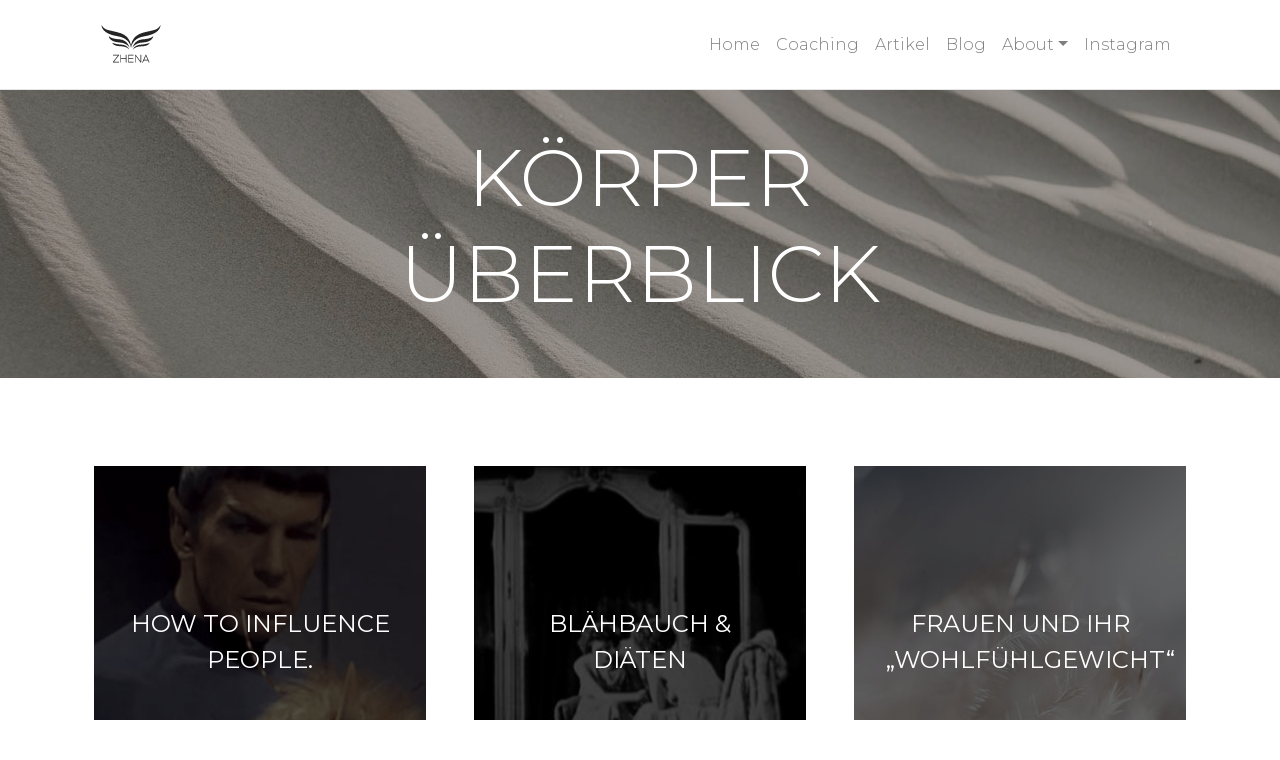

--- FILE ---
content_type: text/html; charset=UTF-8
request_url: https://artikel.zhena.de/?cat=2
body_size: 6623
content:
<!DOCTYPE html>
<html lang="de">
  <head>
    <meta charset="utf-8">
    <meta http-equiv="X-UA-Compatible" content="IE=edge">
    <meta name="viewport" content="width=device-width, initial-scale=1, shrink-to-fit=no">
    <title>Körper Überblick Archive - ZHENA</title>

    <meta name='robots' content='index, follow, max-image-preview:large, max-snippet:-1, max-video-preview:-1' />

	<!-- This site is optimized with the Yoast SEO plugin v20.2.1 - https://yoast.com/wordpress/plugins/seo/ -->
	<link rel="canonical" href="https://artikel.zhena.de/?cat=2" />
	<meta property="og:locale" content="de_DE" />
	<meta property="og:type" content="article" />
	<meta property="og:title" content="Körper Überblick Archive - ZHENA" />
	<meta property="og:url" content="https://artikel.zhena.de/?cat=2" />
	<meta property="og:site_name" content="ZHENA" />
	<meta name="twitter:card" content="summary_large_image" />
	<script type="application/ld+json" class="yoast-schema-graph">{"@context":"https://schema.org","@graph":[{"@type":"CollectionPage","@id":"https://artikel.zhena.de/?cat=2","url":"https://artikel.zhena.de/?cat=2","name":"Körper Überblick Archive - ZHENA","isPartOf":{"@id":"https://artikel.zhena.de/#website"},"primaryImageOfPage":{"@id":"https://artikel.zhena.de/?cat=2#primaryimage"},"image":{"@id":"https://artikel.zhena.de/?cat=2#primaryimage"},"thumbnailUrl":"https://artikel.zhena.de/wp-content/uploads/2020/11/Kopie-von-YT-Mind-vs.-Reality-1.png","breadcrumb":{"@id":"https://artikel.zhena.de/?cat=2#breadcrumb"},"inLanguage":"de"},{"@type":"ImageObject","inLanguage":"de","@id":"https://artikel.zhena.de/?cat=2#primaryimage","url":"https://artikel.zhena.de/wp-content/uploads/2020/11/Kopie-von-YT-Mind-vs.-Reality-1.png","contentUrl":"https://artikel.zhena.de/wp-content/uploads/2020/11/Kopie-von-YT-Mind-vs.-Reality-1.png","width":1280,"height":720},{"@type":"BreadcrumbList","@id":"https://artikel.zhena.de/?cat=2#breadcrumb","itemListElement":[{"@type":"ListItem","position":1,"name":"Startseite","item":"https://artikel.zhena.de/"},{"@type":"ListItem","position":2,"name":"Körper Überblick"}]},{"@type":"WebSite","@id":"https://artikel.zhena.de/#website","url":"https://artikel.zhena.de/","name":"ZHENA","description":"Fitness für Frauen, die mehr als nur gut aussehen wollen","potentialAction":[{"@type":"SearchAction","target":{"@type":"EntryPoint","urlTemplate":"https://artikel.zhena.de/?s={search_term_string}"},"query-input":"required name=search_term_string"}],"inLanguage":"de"}]}</script>
	<!-- / Yoast SEO plugin. -->


<link rel='dns-prefetch' href='//secure.gravatar.com' />
<link rel='dns-prefetch' href='//code.jquery.com' />
<link rel='dns-prefetch' href='//cdnjs.cloudflare.com' />
<link rel='dns-prefetch' href='//maxcdn.bootstrapcdn.com' />
<link rel='dns-prefetch' href='//fonts.googleapis.com' />
<link rel='dns-prefetch' href='//v0.wordpress.com' />
<link rel='dns-prefetch' href='//c0.wp.com' />
<link rel="alternate" type="application/rss+xml" title="ZHENA &raquo; Körper Überblick Kategorie-Feed" href="https://artikel.zhena.de/?feed=rss2&#038;cat=2" />
<script type="text/javascript">
window._wpemojiSettings = {"baseUrl":"https:\/\/s.w.org\/images\/core\/emoji\/14.0.0\/72x72\/","ext":".png","svgUrl":"https:\/\/s.w.org\/images\/core\/emoji\/14.0.0\/svg\/","svgExt":".svg","source":{"concatemoji":"https:\/\/artikel.zhena.de\/wp-includes\/js\/wp-emoji-release.min.js?ver=6.1.9"}};
/*! This file is auto-generated */
!function(e,a,t){var n,r,o,i=a.createElement("canvas"),p=i.getContext&&i.getContext("2d");function s(e,t){var a=String.fromCharCode,e=(p.clearRect(0,0,i.width,i.height),p.fillText(a.apply(this,e),0,0),i.toDataURL());return p.clearRect(0,0,i.width,i.height),p.fillText(a.apply(this,t),0,0),e===i.toDataURL()}function c(e){var t=a.createElement("script");t.src=e,t.defer=t.type="text/javascript",a.getElementsByTagName("head")[0].appendChild(t)}for(o=Array("flag","emoji"),t.supports={everything:!0,everythingExceptFlag:!0},r=0;r<o.length;r++)t.supports[o[r]]=function(e){if(p&&p.fillText)switch(p.textBaseline="top",p.font="600 32px Arial",e){case"flag":return s([127987,65039,8205,9895,65039],[127987,65039,8203,9895,65039])?!1:!s([55356,56826,55356,56819],[55356,56826,8203,55356,56819])&&!s([55356,57332,56128,56423,56128,56418,56128,56421,56128,56430,56128,56423,56128,56447],[55356,57332,8203,56128,56423,8203,56128,56418,8203,56128,56421,8203,56128,56430,8203,56128,56423,8203,56128,56447]);case"emoji":return!s([129777,127995,8205,129778,127999],[129777,127995,8203,129778,127999])}return!1}(o[r]),t.supports.everything=t.supports.everything&&t.supports[o[r]],"flag"!==o[r]&&(t.supports.everythingExceptFlag=t.supports.everythingExceptFlag&&t.supports[o[r]]);t.supports.everythingExceptFlag=t.supports.everythingExceptFlag&&!t.supports.flag,t.DOMReady=!1,t.readyCallback=function(){t.DOMReady=!0},t.supports.everything||(n=function(){t.readyCallback()},a.addEventListener?(a.addEventListener("DOMContentLoaded",n,!1),e.addEventListener("load",n,!1)):(e.attachEvent("onload",n),a.attachEvent("onreadystatechange",function(){"complete"===a.readyState&&t.readyCallback()})),(e=t.source||{}).concatemoji?c(e.concatemoji):e.wpemoji&&e.twemoji&&(c(e.twemoji),c(e.wpemoji)))}(window,document,window._wpemojiSettings);
</script>
<style type="text/css">
img.wp-smiley,
img.emoji {
	display: inline !important;
	border: none !important;
	box-shadow: none !important;
	height: 1em !important;
	width: 1em !important;
	margin: 0 0.07em !important;
	vertical-align: -0.1em !important;
	background: none !important;
	padding: 0 !important;
}
</style>
	<link rel='stylesheet' id='wp-block-library-css' href='https://c0.wp.com/c/6.1.9/wp-includes/css/dist/block-library/style.min.css' type='text/css' media='all' />
<style id='wp-block-library-inline-css' type='text/css'>
.has-text-align-justify{text-align:justify;}
</style>
<link rel='stylesheet' id='mediaelement-css' href='https://c0.wp.com/c/6.1.9/wp-includes/js/mediaelement/mediaelementplayer-legacy.min.css' type='text/css' media='all' />
<link rel='stylesheet' id='wp-mediaelement-css' href='https://c0.wp.com/c/6.1.9/wp-includes/js/mediaelement/wp-mediaelement.min.css' type='text/css' media='all' />
<link rel='stylesheet' id='classic-theme-styles-css' href='https://c0.wp.com/c/6.1.9/wp-includes/css/classic-themes.min.css' type='text/css' media='all' />
<style id='global-styles-inline-css' type='text/css'>
body{--wp--preset--color--black: #000000;--wp--preset--color--cyan-bluish-gray: #abb8c3;--wp--preset--color--white: #ffffff;--wp--preset--color--pale-pink: #f78da7;--wp--preset--color--vivid-red: #cf2e2e;--wp--preset--color--luminous-vivid-orange: #ff6900;--wp--preset--color--luminous-vivid-amber: #fcb900;--wp--preset--color--light-green-cyan: #7bdcb5;--wp--preset--color--vivid-green-cyan: #00d084;--wp--preset--color--pale-cyan-blue: #8ed1fc;--wp--preset--color--vivid-cyan-blue: #0693e3;--wp--preset--color--vivid-purple: #9b51e0;--wp--preset--gradient--vivid-cyan-blue-to-vivid-purple: linear-gradient(135deg,rgba(6,147,227,1) 0%,rgb(155,81,224) 100%);--wp--preset--gradient--light-green-cyan-to-vivid-green-cyan: linear-gradient(135deg,rgb(122,220,180) 0%,rgb(0,208,130) 100%);--wp--preset--gradient--luminous-vivid-amber-to-luminous-vivid-orange: linear-gradient(135deg,rgba(252,185,0,1) 0%,rgba(255,105,0,1) 100%);--wp--preset--gradient--luminous-vivid-orange-to-vivid-red: linear-gradient(135deg,rgba(255,105,0,1) 0%,rgb(207,46,46) 100%);--wp--preset--gradient--very-light-gray-to-cyan-bluish-gray: linear-gradient(135deg,rgb(238,238,238) 0%,rgb(169,184,195) 100%);--wp--preset--gradient--cool-to-warm-spectrum: linear-gradient(135deg,rgb(74,234,220) 0%,rgb(151,120,209) 20%,rgb(207,42,186) 40%,rgb(238,44,130) 60%,rgb(251,105,98) 80%,rgb(254,248,76) 100%);--wp--preset--gradient--blush-light-purple: linear-gradient(135deg,rgb(255,206,236) 0%,rgb(152,150,240) 100%);--wp--preset--gradient--blush-bordeaux: linear-gradient(135deg,rgb(254,205,165) 0%,rgb(254,45,45) 50%,rgb(107,0,62) 100%);--wp--preset--gradient--luminous-dusk: linear-gradient(135deg,rgb(255,203,112) 0%,rgb(199,81,192) 50%,rgb(65,88,208) 100%);--wp--preset--gradient--pale-ocean: linear-gradient(135deg,rgb(255,245,203) 0%,rgb(182,227,212) 50%,rgb(51,167,181) 100%);--wp--preset--gradient--electric-grass: linear-gradient(135deg,rgb(202,248,128) 0%,rgb(113,206,126) 100%);--wp--preset--gradient--midnight: linear-gradient(135deg,rgb(2,3,129) 0%,rgb(40,116,252) 100%);--wp--preset--duotone--dark-grayscale: url('#wp-duotone-dark-grayscale');--wp--preset--duotone--grayscale: url('#wp-duotone-grayscale');--wp--preset--duotone--purple-yellow: url('#wp-duotone-purple-yellow');--wp--preset--duotone--blue-red: url('#wp-duotone-blue-red');--wp--preset--duotone--midnight: url('#wp-duotone-midnight');--wp--preset--duotone--magenta-yellow: url('#wp-duotone-magenta-yellow');--wp--preset--duotone--purple-green: url('#wp-duotone-purple-green');--wp--preset--duotone--blue-orange: url('#wp-duotone-blue-orange');--wp--preset--font-size--small: 13px;--wp--preset--font-size--medium: 20px;--wp--preset--font-size--large: 36px;--wp--preset--font-size--x-large: 42px;--wp--preset--spacing--20: 0.44rem;--wp--preset--spacing--30: 0.67rem;--wp--preset--spacing--40: 1rem;--wp--preset--spacing--50: 1.5rem;--wp--preset--spacing--60: 2.25rem;--wp--preset--spacing--70: 3.38rem;--wp--preset--spacing--80: 5.06rem;}:where(.is-layout-flex){gap: 0.5em;}body .is-layout-flow > .alignleft{float: left;margin-inline-start: 0;margin-inline-end: 2em;}body .is-layout-flow > .alignright{float: right;margin-inline-start: 2em;margin-inline-end: 0;}body .is-layout-flow > .aligncenter{margin-left: auto !important;margin-right: auto !important;}body .is-layout-constrained > .alignleft{float: left;margin-inline-start: 0;margin-inline-end: 2em;}body .is-layout-constrained > .alignright{float: right;margin-inline-start: 2em;margin-inline-end: 0;}body .is-layout-constrained > .aligncenter{margin-left: auto !important;margin-right: auto !important;}body .is-layout-constrained > :where(:not(.alignleft):not(.alignright):not(.alignfull)){max-width: var(--wp--style--global--content-size);margin-left: auto !important;margin-right: auto !important;}body .is-layout-constrained > .alignwide{max-width: var(--wp--style--global--wide-size);}body .is-layout-flex{display: flex;}body .is-layout-flex{flex-wrap: wrap;align-items: center;}body .is-layout-flex > *{margin: 0;}:where(.wp-block-columns.is-layout-flex){gap: 2em;}.has-black-color{color: var(--wp--preset--color--black) !important;}.has-cyan-bluish-gray-color{color: var(--wp--preset--color--cyan-bluish-gray) !important;}.has-white-color{color: var(--wp--preset--color--white) !important;}.has-pale-pink-color{color: var(--wp--preset--color--pale-pink) !important;}.has-vivid-red-color{color: var(--wp--preset--color--vivid-red) !important;}.has-luminous-vivid-orange-color{color: var(--wp--preset--color--luminous-vivid-orange) !important;}.has-luminous-vivid-amber-color{color: var(--wp--preset--color--luminous-vivid-amber) !important;}.has-light-green-cyan-color{color: var(--wp--preset--color--light-green-cyan) !important;}.has-vivid-green-cyan-color{color: var(--wp--preset--color--vivid-green-cyan) !important;}.has-pale-cyan-blue-color{color: var(--wp--preset--color--pale-cyan-blue) !important;}.has-vivid-cyan-blue-color{color: var(--wp--preset--color--vivid-cyan-blue) !important;}.has-vivid-purple-color{color: var(--wp--preset--color--vivid-purple) !important;}.has-black-background-color{background-color: var(--wp--preset--color--black) !important;}.has-cyan-bluish-gray-background-color{background-color: var(--wp--preset--color--cyan-bluish-gray) !important;}.has-white-background-color{background-color: var(--wp--preset--color--white) !important;}.has-pale-pink-background-color{background-color: var(--wp--preset--color--pale-pink) !important;}.has-vivid-red-background-color{background-color: var(--wp--preset--color--vivid-red) !important;}.has-luminous-vivid-orange-background-color{background-color: var(--wp--preset--color--luminous-vivid-orange) !important;}.has-luminous-vivid-amber-background-color{background-color: var(--wp--preset--color--luminous-vivid-amber) !important;}.has-light-green-cyan-background-color{background-color: var(--wp--preset--color--light-green-cyan) !important;}.has-vivid-green-cyan-background-color{background-color: var(--wp--preset--color--vivid-green-cyan) !important;}.has-pale-cyan-blue-background-color{background-color: var(--wp--preset--color--pale-cyan-blue) !important;}.has-vivid-cyan-blue-background-color{background-color: var(--wp--preset--color--vivid-cyan-blue) !important;}.has-vivid-purple-background-color{background-color: var(--wp--preset--color--vivid-purple) !important;}.has-black-border-color{border-color: var(--wp--preset--color--black) !important;}.has-cyan-bluish-gray-border-color{border-color: var(--wp--preset--color--cyan-bluish-gray) !important;}.has-white-border-color{border-color: var(--wp--preset--color--white) !important;}.has-pale-pink-border-color{border-color: var(--wp--preset--color--pale-pink) !important;}.has-vivid-red-border-color{border-color: var(--wp--preset--color--vivid-red) !important;}.has-luminous-vivid-orange-border-color{border-color: var(--wp--preset--color--luminous-vivid-orange) !important;}.has-luminous-vivid-amber-border-color{border-color: var(--wp--preset--color--luminous-vivid-amber) !important;}.has-light-green-cyan-border-color{border-color: var(--wp--preset--color--light-green-cyan) !important;}.has-vivid-green-cyan-border-color{border-color: var(--wp--preset--color--vivid-green-cyan) !important;}.has-pale-cyan-blue-border-color{border-color: var(--wp--preset--color--pale-cyan-blue) !important;}.has-vivid-cyan-blue-border-color{border-color: var(--wp--preset--color--vivid-cyan-blue) !important;}.has-vivid-purple-border-color{border-color: var(--wp--preset--color--vivid-purple) !important;}.has-vivid-cyan-blue-to-vivid-purple-gradient-background{background: var(--wp--preset--gradient--vivid-cyan-blue-to-vivid-purple) !important;}.has-light-green-cyan-to-vivid-green-cyan-gradient-background{background: var(--wp--preset--gradient--light-green-cyan-to-vivid-green-cyan) !important;}.has-luminous-vivid-amber-to-luminous-vivid-orange-gradient-background{background: var(--wp--preset--gradient--luminous-vivid-amber-to-luminous-vivid-orange) !important;}.has-luminous-vivid-orange-to-vivid-red-gradient-background{background: var(--wp--preset--gradient--luminous-vivid-orange-to-vivid-red) !important;}.has-very-light-gray-to-cyan-bluish-gray-gradient-background{background: var(--wp--preset--gradient--very-light-gray-to-cyan-bluish-gray) !important;}.has-cool-to-warm-spectrum-gradient-background{background: var(--wp--preset--gradient--cool-to-warm-spectrum) !important;}.has-blush-light-purple-gradient-background{background: var(--wp--preset--gradient--blush-light-purple) !important;}.has-blush-bordeaux-gradient-background{background: var(--wp--preset--gradient--blush-bordeaux) !important;}.has-luminous-dusk-gradient-background{background: var(--wp--preset--gradient--luminous-dusk) !important;}.has-pale-ocean-gradient-background{background: var(--wp--preset--gradient--pale-ocean) !important;}.has-electric-grass-gradient-background{background: var(--wp--preset--gradient--electric-grass) !important;}.has-midnight-gradient-background{background: var(--wp--preset--gradient--midnight) !important;}.has-small-font-size{font-size: var(--wp--preset--font-size--small) !important;}.has-medium-font-size{font-size: var(--wp--preset--font-size--medium) !important;}.has-large-font-size{font-size: var(--wp--preset--font-size--large) !important;}.has-x-large-font-size{font-size: var(--wp--preset--font-size--x-large) !important;}
.wp-block-navigation a:where(:not(.wp-element-button)){color: inherit;}
:where(.wp-block-columns.is-layout-flex){gap: 2em;}
.wp-block-pullquote{font-size: 1.5em;line-height: 1.6;}
</style>
<link rel='stylesheet' id='fonts-css' href='https://fonts.googleapis.com/css?family=Montserrat%3A300%2C400%2C600%7CRoboto+Slab%3A100%2C300%2C400%2C700&#038;ver=6.1.9' type='text/css' media='all' />
<link rel='stylesheet' id='main_css-css' href='https://artikel.zhena.de/wp-content/themes/zhena/style.css?ver=1.0.1' type='text/css' media='all' />
<link rel='stylesheet' id='jetpack_css-css' href='https://c0.wp.com/p/jetpack/11.9.3/css/jetpack.css' type='text/css' media='all' />
<link rel="https://api.w.org/" href="https://artikel.zhena.de/index.php?rest_route=/" /><link rel="alternate" type="application/json" href="https://artikel.zhena.de/index.php?rest_route=/wp/v2/categories/2" /><link rel="EditURI" type="application/rsd+xml" title="RSD" href="https://artikel.zhena.de/xmlrpc.php?rsd" />
<link rel="wlwmanifest" type="application/wlwmanifest+xml" href="https://artikel.zhena.de/wp-includes/wlwmanifest.xml" />
<meta name="generator" content="WordPress 6.1.9" />
	<style>img#wpstats{display:none}</style>
		  </head>
  <body class="archive category category-koerper-ueberblick category-2">
    <header class="masthead">
      <div class="container">
        <nav class="navbar navbar-expand-lg navbar-light bg-transparent">
          <div class="navbar-brand">
            <a href="https://zhena.de">
              <img src="/wp-content/themes/zhena/inc/assets/images/logo-navi.svg" alt="ZHENA" height="40" width="60">
            </a>
          </div>
          <button class="navbar-toggler" type="button" data-toggle="collapse" data-target="#navbarNavDropdown" aria-controls="navbarNavDropdown" aria-expanded="false" aria-label="Toggle navigation">
            <span class="navbar-toggler-icon"></span>
          </button>
            <div id="navbarNavDropdown" class="collapse navbar-collapse justify-content-end"><ul id="menu-navigation" class="navbar-nav"><li itemscope="itemscope" itemtype="https://www.schema.org/SiteNavigationElement" id="menu-item-12" class="menu-item menu-item-type-custom menu-item-object-custom menu-item-12 nav-item"><a title="Home" href="https://blog.zhena.de/" class="nav-link">Home</a></li>
<li itemscope="itemscope" itemtype="https://www.schema.org/SiteNavigationElement" id="menu-item-13" class="menu-item menu-item-type-custom menu-item-object-custom menu-item-13 nav-item"><a title="Coaching" href="https://blog.zhena.de/coaching/" class="nav-link">Coaching</a></li>
<li itemscope="itemscope" itemtype="https://www.schema.org/SiteNavigationElement" id="menu-item-11" class="menu-item menu-item-type-post_type menu-item-object-page menu-item-home menu-item-11 nav-item"><a title="Artikel" href="https://artikel.zhena.de/" class="nav-link">Artikel</a></li>
<li itemscope="itemscope" itemtype="https://www.schema.org/SiteNavigationElement" id="menu-item-14" class="menu-item menu-item-type-custom menu-item-object-custom menu-item-14 nav-item"><a title="Blog" href="https://blog.zhena.de/blog/" class="nav-link">Blog</a></li>
<li itemscope="itemscope" itemtype="https://www.schema.org/SiteNavigationElement" id="menu-item-17" class="menu-item menu-item-type-custom menu-item-object-custom menu-item-has-children dropdown menu-item-17 nav-item"><a title="About" href="#" data-toggle="dropdown" aria-haspopup="true" aria-expanded="false" class="dropdown-toggle nav-link" id="menu-item-dropdown-17">About</a>
<ul class="dropdown-menu" aria-labelledby="menu-item-dropdown-17" role="menu">
	<li itemscope="itemscope" itemtype="https://www.schema.org/SiteNavigationElement" id="menu-item-15" class="menu-item menu-item-type-custom menu-item-object-custom menu-item-15 nav-item"><a title="About ZHENA" href="http://https://blog.zhena.de/about-zhena/" class="dropdown-item">About ZHENA</a></li>
	<li itemscope="itemscope" itemtype="https://www.schema.org/SiteNavigationElement" id="menu-item-16" class="menu-item menu-item-type-custom menu-item-object-custom menu-item-16 nav-item"><a title="Team" href="https://blog.zhena.de/zhena-team/" class="dropdown-item">Team</a></li>
</ul>
</li>
<li itemscope="itemscope" itemtype="https://www.schema.org/SiteNavigationElement" id="menu-item-166" class="menu-item menu-item-type-custom menu-item-object-custom menu-item-166 nav-item"><a title="Instagram" href="https://www.instagram.com/anna.zhena/" class="nav-link">Instagram</a></li>
</ul></div>        </nav>
      </div>
    </header>

<div class="article-toc-page-header mb-6">
  <div class="container">
    <div class="row">
      <div class="col-12 col-md-8 offset-md-2">
        <h1 class="article-overview-page-header-title mb-3">Körper Überblick</h1>
      </div>
    </div>
  </div>
</div>

<main class="container">
  <ul class=" row article-category-list py-4">
          <li class=" col-12 col-md-5 col-lg-4 mb-6 px-4">
                  <div class="article-category-list-item" style="background-image: linear-gradient(rgba(0, 0, 0, 0.6), rgba(0, 0, 0, 0.6)), url(https://artikel.zhena.de/wp-content/uploads/2020/11/Kopie-von-YT-Mind-vs.-Reality-1-1024x576.png)">
                  <a class="article-category-list-item-link small" href="https://artikel.zhena.de/?p=1577">How to influence people.</a>
        </div>
      </li>
          <li class=" col-12 col-md-5 col-lg-4 mb-6 px-4">
                  <div class="article-category-list-item" style="background-image: linear-gradient(rgba(0, 0, 0, 0.6), rgba(0, 0, 0, 0.6)), url(https://artikel.zhena.de/wp-content/uploads/2020/10/Design-ohne-Titel-7-1024x576.png)">
                  <a class="article-category-list-item-link small" href="https://artikel.zhena.de/?p=1529">Blähbauch &#038; Diäten</a>
        </div>
      </li>
          <li class=" col-12 col-md-5 col-lg-4 mb-6 px-4">
                  <div class="article-category-list-item" style="background-image: linear-gradient(rgba(0, 0, 0, 0.6), rgba(0, 0, 0, 0.6)), url(https://artikel.zhena.de/wp-content/uploads/2020/08/evie-s-Sw7f58YJbc0-unsplash-1-1024x684.jpg)">
                  <a class="article-category-list-item-link small" href="https://artikel.zhena.de/?p=1173">Frauen und ihr &#8222;Wohlfühlgewicht&#8220;</a>
        </div>
      </li>
          <li class=" col-12 col-md-5 col-lg-4 mb-6 px-4">
                  <div class="article-category-list-item" style="background-image: linear-gradient(rgba(0, 0, 0, 0.6), rgba(0, 0, 0, 0.6)), url(https://artikel.zhena.de/wp-content/uploads/2020/06/aaron-blanco-tejedor-VBe9zj-JHBs-unsplash-3-1024x678.jpg)">
                  <a class="article-category-list-item-link small" href="https://artikel.zhena.de/?p=1006">Stress, Essverhalten und Fettzunahme</a>
        </div>
      </li>
          <li class=" col-12 col-md-5 col-lg-4 mb-6 px-4">
                  <div class="article-category-list-item" style="background-image: linear-gradient(rgba(0, 0, 0, 0.6), rgba(0, 0, 0, 0.6)), url(https://artikel.zhena.de/wp-content/uploads/2020/06/blueberry-maki-ViLAbC-Id58-unsplash-1024x683.jpg)">
                  <a class="article-category-list-item-link small" href="https://artikel.zhena.de/?p=874">Wie du deinen Zyklus ohne Zahlen beobachten kannst</a>
        </div>
      </li>
          <li class=" col-12 col-md-5 col-lg-4 mb-6 px-4">
                  <div class="article-category-list-item" style="background-image: linear-gradient(rgba(0, 0, 0, 0.6), rgba(0, 0, 0, 0.6)), url(https://artikel.zhena.de/wp-content/uploads/2019/02/diana-feil-226014-unsplash-1-1024x683.jpg)">
                  <a class="article-category-list-item-link small" href="https://artikel.zhena.de/?p=704">Frauen und ihr Gewicht &#8211; Idealgewicht, Zyklus und was ist eigentlich normal?</a>
        </div>
      </li>
          <li class=" col-12 col-md-5 col-lg-4 mb-6 px-4">
                  <div class="article-category-list-item" style="background-image: linear-gradient(rgba(0, 0, 0, 0.6), rgba(0, 0, 0, 0.6)), url(https://artikel.zhena.de/wp-content/uploads/2019/01/nasa-80968-unsplash-1-2-1024x682.jpg)">
                  <a class="article-category-list-item-link small" href="https://artikel.zhena.de/?p=554">Sind Muskeln schwerer als Fett?</a>
        </div>
      </li>
      </ul>
</main>


    <footer>
      <!-- <div class="newsletter-cta py-3">
      <div class="container newsletter-cta-content">
      <div class="newsletter-cta-content-text">
      <h3>Bleibe in Kontakt!</h3>
      <p>
        Melde dich für den Newsletter an, um keine Neuigkeiten zu verpassen.
      </p>
      </div>
      <a class="btn btn-primary" href="/zhena/coaching.html">Hier anmelden!</a>
      </div>
      </div> -->

  		
      <div class="container footer-content">
      </div>
      <div class="footer-bottom py-3">
        <div class="footer-bottom-content container">
          <p class="copyright">&copy; 2026 ZHENA</p>
          <a href="https://blog.zhena.de/datenschutzerklaerung/">Datenschutzerklärung</a>
          <a href="https://blog.zhena.de/impressum/">Impressum</a>
        </div>
      </div>
    </footer>
    <script type='text/javascript' src='https://code.jquery.com/jquery-3.2.1.min.js' id='jquery-js'></script>
<script type='text/javascript' src='https://cdnjs.cloudflare.com/ajax/libs/popper.js/1.12.9/umd/popper.min.js' id='popper-js'></script>
<script type='text/javascript' src='https://maxcdn.bootstrapcdn.com/bootstrap/4.0.0/js/bootstrap.min.js' id='bootstrap-js'></script>
	<script src='https://stats.wp.com/e-202603.js' defer></script>
	<script>
		_stq = window._stq || [];
		_stq.push([ 'view', {v:'ext',blog:'154331294',post:'0',tz:'1',srv:'artikel.zhena.de',j:'1:11.9.3'} ]);
		_stq.push([ 'clickTrackerInit', '154331294', '0' ]);
	</script>  </body>
</html>


--- FILE ---
content_type: image/svg+xml
request_url: https://artikel.zhena.de/wp-content/themes/zhena/inc/assets/images/logo-navi.svg
body_size: 1866
content:
<?xml version="1.0" encoding="utf-8"?>
<!-- Generator: Adobe Illustrator 22.0.1, SVG Export Plug-In . SVG Version: 6.00 Build 0)  -->
<svg version="1.1" id="Ebene_1" xmlns="http://www.w3.org/2000/svg" xmlns:xlink="http://www.w3.org/1999/xlink" x="0px" y="0px"
	 viewBox="0 0 581.4 390.5" style="enable-background:new 0 0 581.4 390.5;" xml:space="preserve">
<style type="text/css">
	.st0{fill:#242424;}
	.st1{enable-background:new    ;}
</style>
<title>logo-navi</title>
<path class="st0" d="M290.9,226.3c0,0,5.8-94.9,125.6-114.9S569,52.8,581.4,0.5c-46.4,55.3-40.4,39.9-171.7,74.4
	S290.9,226.3,290.9,226.3z"/>
<path class="st0" d="M304.2,224.6c0,0,21.1-49.6,101.1-53.8s101.1-43.1,102.4-62c-14.3,11.7-29.3,26-108,31.8
	S304.2,224.6,304.2,224.6z"/>
<path class="st0" d="M306,243.6c0,0,18.9-34.5,89.5-35.7s77.9-34,77.9-34s-30.2,14.8-90.4,18.1S306,243.6,306,243.6z"/>
<path class="st0" d="M290.6,225.9c0,0-5.8-95-125.7-114.9S12.3,52.4,0,0c46.5,55.3,40.4,39.9,171.8,74.4S290.6,225.9,290.6,225.9z"
	/>
<path class="st0" d="M277.2,224.2c0,0-21.1-49.6-101.2-53.8S75,127.3,73.6,108.4c14.3,11.7,29.3,26,108,31.8
	S277.2,224.2,277.2,224.2z"/>
<path class="st0" d="M275.5,243.1c0,0-18.8-34.5-89.5-35.7s-77.9-34-77.9-34s30.2,14.8,90.4,18.1S275.5,243.1,275.5,243.1z"/>
<g class="st1">
	<path class="st0" d="M173.6,366h-59.7v-4.9l45.7-58.2l5.6-5.6v-0.2h-50.3V291h58.3v5.3l-44.8,57.1l-6.3,6.3v0.2h51.6V366z"/>
	<path class="st0" d="M246.7,366h-6.5v-33.8l0.6-0.6h-47.6l0.6,0.6V366h-6.5v-75h6.5v33.8l-0.6,0.6h47.6l-0.6-0.6V291h6.5V366z"/>
	<path class="st0" d="M316.2,366h-52.8v-75h52.8v6.2h-47l0.6,0.6v27l-0.6,0.6h42.5v6.3h-42.5l0.6,0.6v27l-0.6,0.6h47V366z"/>
	<path class="st0" d="M390.3,366h-6.2l-41.5-56.8l-4.9-8.2h-0.2v65H331v-75h6.2l41.5,56.7l4.9,8.3h0.2v-65h6.5V366z"/>
	<path class="st0" d="M471.6,366h-7.1l-8.4-19l0.3-0.6h-41l0.2,0.6l-8.3,19H400l33-75h5.7L471.6,366z M453.6,340.1l-0.7-0.6
		L438,305.7l-2-7h-0.2l-2.2,7l-14.8,33.9l-0.6,0.6H453.6z"/>
</g>
</svg>
